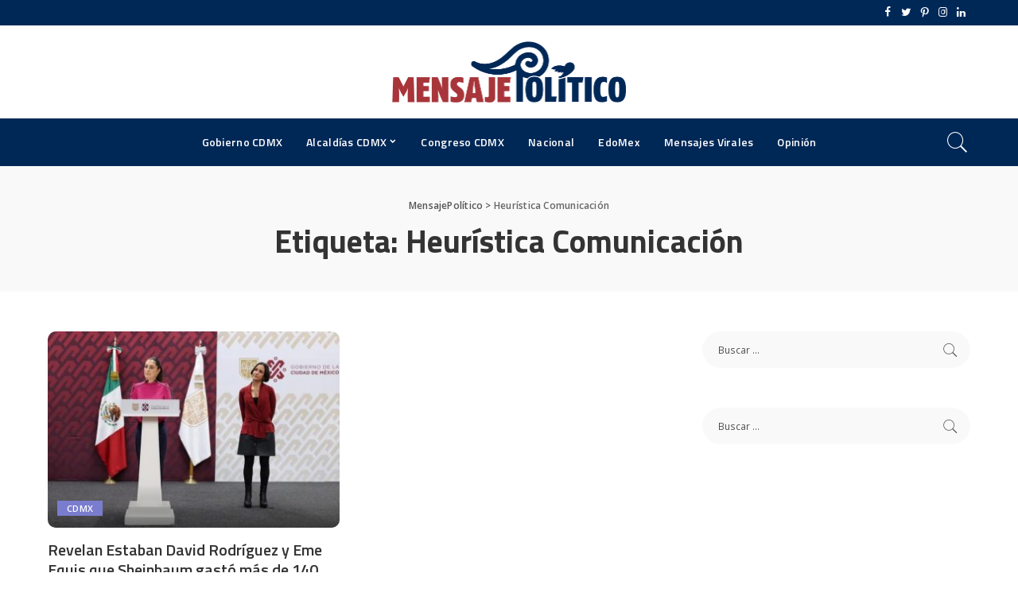

--- FILE ---
content_type: text/html; charset=utf-8
request_url: https://www.google.com/recaptcha/api2/aframe
body_size: 268
content:
<!DOCTYPE HTML><html><head><meta http-equiv="content-type" content="text/html; charset=UTF-8"></head><body><script nonce="E4J36bZboiIy62-WRLXrDw">/** Anti-fraud and anti-abuse applications only. See google.com/recaptcha */ try{var clients={'sodar':'https://pagead2.googlesyndication.com/pagead/sodar?'};window.addEventListener("message",function(a){try{if(a.source===window.parent){var b=JSON.parse(a.data);var c=clients[b['id']];if(c){var d=document.createElement('img');d.src=c+b['params']+'&rc='+(localStorage.getItem("rc::a")?sessionStorage.getItem("rc::b"):"");window.document.body.appendChild(d);sessionStorage.setItem("rc::e",parseInt(sessionStorage.getItem("rc::e")||0)+1);localStorage.setItem("rc::h",'1763457599197');}}}catch(b){}});window.parent.postMessage("_grecaptcha_ready", "*");}catch(b){}</script></body></html>